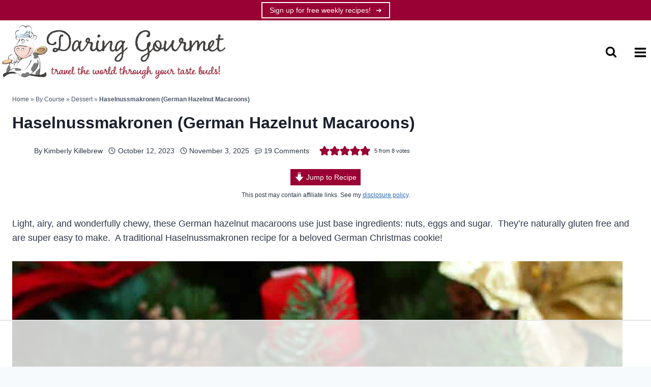

--- FILE ---
content_type: text/html
request_url: https://api.intentiq.com/profiles_engine/ProfilesEngineServlet?at=39&mi=10&dpi=936734067&pt=17&dpn=1&iiqidtype=2&iiqpcid=5a75a759-85cb-4d78-b02f-ebfe62c6c60c&iiqpciddate=1768817342331&pcid=b76c0fcd-7104-494f-a63b-7e6fc32f3a72&idtype=3&gdpr=0&japs=false&jaesc=0&jafc=0&jaensc=0&jsver=0.33&testGroup=A&source=pbjs&ABTestingConfigurationSource=group&abtg=A&vrref=https%3A%2F%2Fwww.daringgourmet.com
body_size: 54
content:
{"abPercentage":97,"adt":1,"ct":2,"isOptedOut":false,"data":{"eids":[]},"dbsaved":"false","ls":true,"cttl":86400000,"abTestUuid":"g_4ffc560c-91ad-4e3e-bcb3-6c980a761006","tc":9,"sid":-514011949}

--- FILE ---
content_type: text/html; charset=utf-8
request_url: https://www.google.com/recaptcha/api2/aframe
body_size: 256
content:
<!DOCTYPE HTML><html><head><meta http-equiv="content-type" content="text/html; charset=UTF-8"></head><body><script nonce="adtH0Hz5f1_1_uZFvFNmAA">/** Anti-fraud and anti-abuse applications only. See google.com/recaptcha */ try{var clients={'sodar':'https://pagead2.googlesyndication.com/pagead/sodar?'};window.addEventListener("message",function(a){try{if(a.source===window.parent){var b=JSON.parse(a.data);var c=clients[b['id']];if(c){var d=document.createElement('img');d.src=c+b['params']+'&rc='+(localStorage.getItem("rc::a")?sessionStorage.getItem("rc::b"):"");window.document.body.appendChild(d);sessionStorage.setItem("rc::e",parseInt(sessionStorage.getItem("rc::e")||0)+1);localStorage.setItem("rc::h",'1768817350282');}}}catch(b){}});window.parent.postMessage("_grecaptcha_ready", "*");}catch(b){}</script></body></html>

--- FILE ---
content_type: text/plain
request_url: https://rtb.openx.net/openrtbb/prebidjs
body_size: -226
content:
{"id":"b18a612e-1263-46e5-8b7a-9f1352c2ad0a","nbr":0}

--- FILE ---
content_type: text/plain
request_url: https://rtb.openx.net/openrtbb/prebidjs
body_size: -85
content:
{"id":"593a74ae-2db8-4958-9a76-111f222e5a79","nbr":0}

--- FILE ---
content_type: text/plain; charset=UTF-8
request_url: https://at.teads.tv/fpc?analytics_tag_id=PUB_17002&tfpvi=&gdpr_consent=&gdpr_status=22&gdpr_reason=220&ccpa_consent=&sv=prebid-v1
body_size: 56
content:
ODA1MTc4M2QtMDliNS00Y2ExLTkyYmYtMTk1YTkwYjg0ODY1Iy05LTM=

--- FILE ---
content_type: text/plain
request_url: https://rtb.openx.net/openrtbb/prebidjs
body_size: -226
content:
{"id":"99175898-bf10-4d88-8268-4afb73a4100d","nbr":0}

--- FILE ---
content_type: text/plain
request_url: https://rtb.openx.net/openrtbb/prebidjs
body_size: -226
content:
{"id":"5c632e81-1882-491e-8aee-aed20f45a4de","nbr":0}

--- FILE ---
content_type: text/plain
request_url: https://rtb.openx.net/openrtbb/prebidjs
body_size: -226
content:
{"id":"f6ca261d-1015-45da-bc17-a12996afa393","nbr":0}